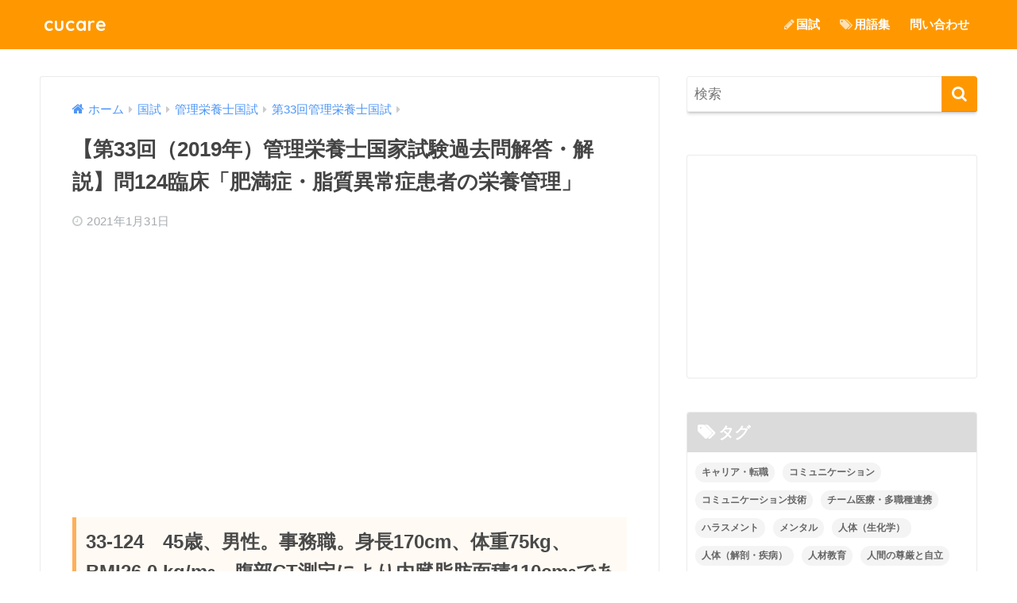

--- FILE ---
content_type: text/html; charset=UTF-8
request_url: https://cucare.net/exam/registered_dietitian/rd33/rd2019-124/
body_size: 16945
content:
<!doctype html>
<html lang="ja">
<head>
  <meta charset="utf-8">
  <meta http-equiv="X-UA-Compatible" content="IE=edge">
  <meta name="HandheldFriendly" content="True">
  <meta name="MobileOptimized" content="320">
  <meta name="viewport" content="width=device-width, initial-scale=1, viewport-fit=cover"/>
  <meta name="msapplication-TileColor" content="#ff9800">
  <meta name="theme-color" content="#ff9800">
  <link rel="pingback" href="https://cucare.net/xmlrpc.php">
  <title>【第33回（2019年）管理栄養士国家試験過去問解答・解説】問124臨床「肥満症・脂質異常症患者の栄養管理」 | cucare</title>
<link rel='dns-prefetch' href='//ajax.googleapis.com' />
<link rel='dns-prefetch' href='//fonts.googleapis.com' />
<link rel='dns-prefetch' href='//maxcdn.bootstrapcdn.com' />
<link rel='dns-prefetch' href='//s.w.org' />
<link rel="alternate" type="application/rss+xml" title="cucare &raquo; フィード" href="https://cucare.net/feed/" />
<link rel="alternate" type="application/rss+xml" title="cucare &raquo; コメントフィード" href="https://cucare.net/comments/feed/" />
		<script type="text/javascript">
			window._wpemojiSettings = {"baseUrl":"https:\/\/s.w.org\/images\/core\/emoji\/11\/72x72\/","ext":".png","svgUrl":"https:\/\/s.w.org\/images\/core\/emoji\/11\/svg\/","svgExt":".svg","source":{"concatemoji":"https:\/\/cucare.net\/wp-includes\/js\/wp-emoji-release.min.js"}};
			!function(e,a,t){var n,r,o,i=a.createElement("canvas"),p=i.getContext&&i.getContext("2d");function s(e,t){var a=String.fromCharCode;p.clearRect(0,0,i.width,i.height),p.fillText(a.apply(this,e),0,0);e=i.toDataURL();return p.clearRect(0,0,i.width,i.height),p.fillText(a.apply(this,t),0,0),e===i.toDataURL()}function c(e){var t=a.createElement("script");t.src=e,t.defer=t.type="text/javascript",a.getElementsByTagName("head")[0].appendChild(t)}for(o=Array("flag","emoji"),t.supports={everything:!0,everythingExceptFlag:!0},r=0;r<o.length;r++)t.supports[o[r]]=function(e){if(!p||!p.fillText)return!1;switch(p.textBaseline="top",p.font="600 32px Arial",e){case"flag":return s([55356,56826,55356,56819],[55356,56826,8203,55356,56819])?!1:!s([55356,57332,56128,56423,56128,56418,56128,56421,56128,56430,56128,56423,56128,56447],[55356,57332,8203,56128,56423,8203,56128,56418,8203,56128,56421,8203,56128,56430,8203,56128,56423,8203,56128,56447]);case"emoji":return!s([55358,56760,9792,65039],[55358,56760,8203,9792,65039])}return!1}(o[r]),t.supports.everything=t.supports.everything&&t.supports[o[r]],"flag"!==o[r]&&(t.supports.everythingExceptFlag=t.supports.everythingExceptFlag&&t.supports[o[r]]);t.supports.everythingExceptFlag=t.supports.everythingExceptFlag&&!t.supports.flag,t.DOMReady=!1,t.readyCallback=function(){t.DOMReady=!0},t.supports.everything||(n=function(){t.readyCallback()},a.addEventListener?(a.addEventListener("DOMContentLoaded",n,!1),e.addEventListener("load",n,!1)):(e.attachEvent("onload",n),a.attachEvent("onreadystatechange",function(){"complete"===a.readyState&&t.readyCallback()})),(n=t.source||{}).concatemoji?c(n.concatemoji):n.wpemoji&&n.twemoji&&(c(n.twemoji),c(n.wpemoji)))}(window,document,window._wpemojiSettings);
		</script>
		<style type="text/css">
img.wp-smiley,
img.emoji {
	display: inline !important;
	border: none !important;
	box-shadow: none !important;
	height: 1em !important;
	width: 1em !important;
	margin: 0 .07em !important;
	vertical-align: -0.1em !important;
	background: none !important;
	padding: 0 !important;
}
</style>
<link rel='stylesheet' id='sng-stylesheet-css'  href='https://cucare.net/wp-content/themes/sango-theme/style.css?ver2_0_5' type='text/css' media='all' />
<link rel='stylesheet' id='sng-option-css'  href='https://cucare.net/wp-content/themes/sango-theme/entry-option.css?ver2_0_5' type='text/css' media='all' />
<link rel='stylesheet' id='sng-googlefonts-css'  href='https://fonts.googleapis.com/css?family=Quicksand%3A500%2C700&#038;display=swap' type='text/css' media='all' />
<link rel='stylesheet' id='sng-fontawesome-css'  href='https://maxcdn.bootstrapcdn.com/font-awesome/4.7.0/css/font-awesome.min.css' type='text/css' media='all' />
<link rel='stylesheet' id='bbp-default-css'  href='https://cucare.net/wp-content/plugins/bbpress/templates/default/css/bbpress.css' type='text/css' media='screen' />
<link rel='stylesheet' id='contact-form-7-css'  href='https://cucare.net/wp-content/plugins/contact-form-7/includes/css/styles.css' type='text/css' media='all' />
<link rel='stylesheet' id='wp-ulike-css'  href='https://cucare.net/wp-content/plugins/wp-ulike/assets/css/wp-ulike.min.css' type='text/css' media='all' />
<link rel='stylesheet' id='child-style-css'  href='https://cucare.net/wp-content/themes/sango-theme-child/style.css' type='text/css' media='all' />
<script type='text/javascript' src='https://ajax.googleapis.com/ajax/libs/jquery/2.2.4/jquery.min.js'></script>
<link rel='https://api.w.org/' href='https://cucare.net/wp-json/' />
<link rel="EditURI" type="application/rsd+xml" title="RSD" href="https://cucare.net/xmlrpc.php?rsd" />
<link rel="canonical" href="https://cucare.net/exam/registered_dietitian/rd33/rd2019-124/" />
<link rel='shortlink' href='https://cucare.net/?p=2066' />
<link rel="alternate" type="application/json+oembed" href="https://cucare.net/wp-json/oembed/1.0/embed?url=https%3A%2F%2Fcucare.net%2Fexam%2Fregistered_dietitian%2Frd33%2Frd2019-124%2F" />
<link rel="alternate" type="text/xml+oembed" href="https://cucare.net/wp-json/oembed/1.0/embed?url=https%3A%2F%2Fcucare.net%2Fexam%2Fregistered_dietitian%2Frd33%2Frd2019-124%2F&#038;format=xml" />
<script id="wpcp_disable_selection" type="text/javascript">
//<![CDATA[
var image_save_msg='You Can Not Save images!';
	var no_menu_msg='Context Menu disabled!';
	var smessage = "Content is protected !!";

function disableEnterKey(e)
{
	if (e.ctrlKey){
     var key;
     if(window.event)
          key = window.event.keyCode;     //IE
     else
          key = e.which;     //firefox (97)
    //if (key != 17) alert(key);
     if (key == 97 || key == 65 || key == 67 || key == 99 || key == 88 || key == 120 || key == 26 || key == 85  || key == 86 || key == 83 || key == 43)
     {
          show_wpcp_message('You are not allowed to copy content or view source');
          return false;
     }else
     	return true;
     }
}

function disable_copy(e)
{	
	var elemtype = e.target.nodeName;
	var isSafari = /Safari/.test(navigator.userAgent) && /Apple Computer/.test(navigator.vendor);
	elemtype = elemtype.toUpperCase();
	var checker_IMG = '';
	if (elemtype == "IMG" && checker_IMG == 'checked' && e.detail >= 2) {show_wpcp_message(alertMsg_IMG);return false;}
	if (elemtype != "TEXT" && elemtype != "TEXTAREA" && elemtype != "INPUT" && elemtype != "PASSWORD" && elemtype != "SELECT" && elemtype != "OPTION" && elemtype != "EMBED")
	{
		if (smessage !== "" && e.detail == 2)
			show_wpcp_message(smessage);
		
		if (isSafari)
			return true;
		else
			return false;
	}	
}
function disable_copy_ie()
{
	var elemtype = window.event.srcElement.nodeName;
	elemtype = elemtype.toUpperCase();
	if (elemtype == "IMG") {show_wpcp_message(alertMsg_IMG);return false;}
	if (elemtype != "TEXT" && elemtype != "TEXTAREA" && elemtype != "INPUT" && elemtype != "PASSWORD" && elemtype != "SELECT" && elemtype != "OPTION" && elemtype != "EMBED")
	{
		//alert(navigator.userAgent.indexOf('MSIE'));
			//if (smessage !== "") show_wpcp_message(smessage);
		return false;
	}
}	
function reEnable()
{
	return true;
}
document.onkeydown = disableEnterKey;
document.onselectstart = disable_copy_ie;
if(navigator.userAgent.indexOf('MSIE')==-1)
{
	document.onmousedown = disable_copy;
	document.onclick = reEnable;
}
function disableSelection(target)
{
    //For IE This code will work
    if (typeof target.onselectstart!="undefined")
    target.onselectstart = disable_copy_ie;
    
    //For Firefox This code will work
    else if (typeof target.style.MozUserSelect!="undefined")
    {target.style.MozUserSelect="none";}
    
    //All other  (ie: Opera) This code will work
    else
    target.onmousedown=function(){return false}
    target.style.cursor = "default";
}
//Calling the JS function directly just after body load
window.onload = function(){disableSelection(document.body);};
//]]>
</script>
	<script id="wpcp_disable_Right_Click" type="text/javascript">
	//<![CDATA[
	document.ondragstart = function() { return false;}
	/* ^^^^^^^^^^^^^^^^^^^^^^^^^^^^^^^^^^^^^^^^^^^^^^^^^^^^^^^^^^^^^^
	Disable context menu on images by GreenLava Version 1.0
	^^^^^^^^^^^^^^^^^^^^^^^^^^^^^^^^^^^^^^^^^^^^^^^^^^^^^^^^^^^^^^ */
	    function nocontext(e) {
	       return false;
	    }
	    document.oncontextmenu = nocontext;
	//]]>
	</script>
<style>
.unselectable
{
-moz-user-select:none;
-webkit-user-select:none;
cursor: default;
}
html
{
-webkit-touch-callout: none;
-webkit-user-select: none;
-khtml-user-select: none;
-moz-user-select: none;
-ms-user-select: none;
user-select: none;
-webkit-tap-highlight-color: rgba(0,0,0,0);
}
</style>
<script id="wpcp_css_disable_selection" type="text/javascript">
var e = document.getElementsByTagName('body')[0];
if(e)
{
	e.setAttribute('unselectable',on);
}
</script>
                <script>
                    var ajaxUrl = 'https://cucare.net/wp-admin/admin-ajax.php';
                </script>
        <meta property="og:title" content="【第33回（2019年）管理栄養士国家試験過去問解答・解説】問124臨床「肥満症・脂質異常症患者の栄養管理」" />
<meta property="og:description" content="33-124　45歳、男性。事務職。身長170cm、体重75kg、BMI26.0 kg/m2、腹部CT測定によ ... " />
<meta property="og:type" content="article" />
<meta property="og:url" content="https://cucare.net/exam/registered_dietitian/rd33/rd2019-124/" />
<meta property="og:image" content="https://cucare.net/wp-content/uploads/2017/12/visiting-med.jpg" />
<meta name="thumbnail" content="https://cucare.net/wp-content/uploads/2017/12/visiting-med.jpg" />
<meta property="og:site_name" content="cucare" />
<meta name="twitter:card" content="summary_large_image" />
	<script>
	  (function(i,s,o,g,r,a,m){i['GoogleAnalyticsObject']=r;i[r]=i[r]||function(){
	  (i[r].q=i[r].q||[]).push(arguments)},i[r].l=1*new Date();a=s.createElement(o),
	  m=s.getElementsByTagName(o)[0];a.async=1;a.src=g;m.parentNode.insertBefore(a,m)
	  })(window,document,'script','//www.google-analytics.com/analytics.js','ga');
	  ga('create', 'UA-38847273-2', 'auto');
	  ga('send', 'pageview');
	</script>
	<style type="text/css" id="custom-background-css">
body.custom-background { background-color: #ffffff; }
</style>
<link rel="icon" href="https://cucare.net/wp-content/uploads/2018/06/fav_cucare-00.png" sizes="32x32" />
<link rel="icon" href="https://cucare.net/wp-content/uploads/2018/06/fav_cucare-00.png" sizes="192x192" />
<link rel="apple-touch-icon-precomposed" href="https://cucare.net/wp-content/uploads/2018/06/fav_cucare-00.png" />
<meta name="msapplication-TileImage" content="https://cucare.net/wp-content/uploads/2018/06/fav_cucare-00.png" />
<style> a{color:#4f96f6}.main-c, .has-sango-main-color{color:#ff9800}.main-bc, .has-sango-main-background-color{background-color:#ff9800}.main-bdr, #inner-content .main-bdr{border-color:#ff9800}.pastel-c, .has-sango-pastel-color{color:#ffbf5d}.pastel-bc, .has-sango-pastel-background-color, #inner-content .pastel-bc{background-color:#ffbf5d}.accent-c, .has-sango-accent-color{color:#29b6f6}.accent-bc, .has-sango-accent-background-color{background-color:#29b6f6}.header, #footer-menu, .drawer__title{background-color:#ff9800}#logo a{color:#FFF}.desktop-nav li a , .mobile-nav li a, #footer-menu a, #drawer__open, .header-search__open, .copyright, .drawer__title{color:#FFF}.drawer__title .close span, .drawer__title .close span:before{background:#FFF}.desktop-nav li:after{background:#FFF}.mobile-nav .current-menu-item{border-bottom-color:#FFF}.widgettitle{color:#ffffff;background-color:#dbdbdb}.footer{background-color:#e0e4eb}.footer, .footer a, .footer .widget ul li a{color:#3c3c3c}#toc_container .toc_title, .entry-content .ez-toc-title-container, #footer_menu .raised, .pagination a, .pagination span, #reply-title:before, .entry-content blockquote:before, .main-c-before li:before, .main-c-b:before{color:#ff9800}#searchsubmit, #toc_container .toc_title:before, .ez-toc-title-container:before, .cat-name, .pre_tag > span, .pagination .current, .post-page-numbers.current, #submit, .withtag_list > span, .main-bc-before li:before{background-color:#ff9800}#toc_container, #ez-toc-container, h3, .li-mainbdr ul, .li-mainbdr ol{border-color:#ff9800}.search-title i, .acc-bc-before li:before{background:#29b6f6}.li-accentbdr ul, .li-accentbdr ol{border-color:#29b6f6}.pagination a:hover, .li-pastelbc ul, .li-pastelbc ol{background:#ffbf5d}body{font-size:100%}@media only screen and (min-width:481px){body{font-size:107%}}@media only screen and (min-width:1030px){body{font-size:107%}}.totop{background:#5ba9f7}.header-info a{color:#FFF;background:linear-gradient(95deg, #738bff, #85e3ec)}.fixed-menu ul{background:#FFF}.fixed-menu a{color:#a2a7ab}.fixed-menu .current-menu-item a, .fixed-menu ul li a.active{color:#f77300}.post-tab{background:#FFF}.post-tab > div{color:#a7a7a7}.post-tab > div.tab-active{background:linear-gradient(45deg, #bdb9ff, #67b8ff)}body{font-family:"Helvetica", "Arial", "Hiragino Kaku Gothic ProN", "Hiragino Sans", YuGothic, "Yu Gothic", "メイリオ", Meiryo, sans-serif;}.dfont{font-family:"Quicksand","Helvetica", "Arial", "Hiragino Kaku Gothic ProN", "Hiragino Sans", YuGothic, "Yu Gothic", "メイリオ", Meiryo, sans-serif;}.post, .sidebar .widget{border:solid 1px rgba(0,0,0,.08)}.sidebar .widget{border-radius:4px;overflow:hidden}.sidebar .widget_search{border:none}.sidebar .widget_search input{border:solid 1px #ececec}.sidelong__article{box-shadow:0 1px 4px rgba(0,0,0,.18)}.archive-header{box-shadow:0 1px 2px rgba(0,0,0,.15)}.body_bc{background-color:ffffff}</style></head>
<body class="post-template-default single single-post postid-2066 single-format-standard custom-background unselectable fa4">
  <div id="container">
    <header class="header">
            <div id="inner-header" class="wrap cf">
    <div id="logo" class="header-logo h1 dfont">
    <a href="https://cucare.net" class="header-logo__link">
            cucare    </a>
  </div>
  <div class="header-search">
      <label class="header-search__open" for="header-search-input"><i class="fa fa-search"></i></label>
    <input type="checkbox" class="header-search__input" id="header-search-input" onclick="document.querySelector('.header-search__modal .searchform__input').focus()">
  <label class="header-search__close" for="header-search-input"></label>
  <div class="header-search__modal">
    <form role="search" method="get" id="searchform" class="searchform" action="https://cucare.net/">
  <div>
    <input type="search" id="s" class="searchform__input" name="s" value="" placeholder="検索" />
    <button type="submit" id="searchsubmit" class="searchform__submit"><i class="fa fa-search"></i></button>
  </div>
</form>  </div>
</div>  <nav class="desktop-nav clearfix"><ul id="menu-%e3%83%98%e3%83%83%e3%83%80%e3%83%bc%e3%83%a1%e3%83%8b%e3%83%a5%e3%83%bc%ef%bc%88%e3%83%91%e3%82%bd%e3%82%b3%e3%83%b3%e7%94%a8%ef%bc%89" class="menu"><li id="menu-item-811" class="menu-item menu-item-type-custom menu-item-object-custom menu-item-811"><a href="https://cucare.net/exam/"><i class="fa fa-pencil" aria-hidden="true"></i>国試</a></li>
<li id="menu-item-44" class="menu-item menu-item-type-taxonomy menu-item-object-category menu-item-44"><a href="https://cucare.net/category/terms/"><i class="fa fa-tags" aria-hidden="true"></i>用語集</a></li>
<li id="menu-item-94" class="menu-item menu-item-type-post_type menu-item-object-page menu-item-94"><a href="https://cucare.net/ask/">問い合わせ</a></li>
</ul></nav></div>
    </header>
      <div id="content">
    <div id="inner-content" class="wrap cf">
      <main id="main" class="m-all t-2of3 d-5of7 cf">
                  <article id="entry" class="cf post-2066 post type-post status-publish format-standard category-rd33 tag-63 tag-75 nothumb">
            <header class="article-header entry-header">
  <nav id="breadcrumb" class="breadcrumb"><ul itemscope itemtype="http://schema.org/BreadcrumbList"><li itemprop="itemListElement" itemscope itemtype="http://schema.org/ListItem"><a href="https://cucare.net" itemprop="item"><span itemprop="name">ホーム</span></a><meta itemprop="position" content="1" /></li><li itemprop="itemListElement" itemscope itemtype="http://schema.org/ListItem"><a href="https://cucare.net/category/exam/" itemprop="item"><span itemprop="name">国試</span></a><meta itemprop="position" content="2" /></li><li itemprop="itemListElement" itemscope itemtype="http://schema.org/ListItem"><a href="https://cucare.net/category/exam/registered_dietitian/" itemprop="item"><span itemprop="name">管理栄養士国試</span></a><meta itemprop="position" content="3" /></li><li itemprop="itemListElement" itemscope itemtype="http://schema.org/ListItem"><a href="https://cucare.net/category/exam/registered_dietitian/rd33/" itemprop="item"><span itemprop="name">第33回管理栄養士国試</span></a><meta itemprop="position" content="4" /></li></ul></nav>  <h1 class="entry-title single-title">【第33回（2019年）管理栄養士国家試験過去問解答・解説】問124臨床「肥満症・脂質異常症患者の栄養管理」</h1>
  <div class="entry-meta vcard">
    <time class="pubdate entry-time" itemprop="datePublished" datetime="2021-01-31">2021年1月31日</time>  </div>
      </header>
<section class="entry-content cf">
  <div class="widget_text sponsored"><div class="textwidget custom-html-widget"><script async src="https://pagead2.googlesyndication.com/pagead/js/adsbygoogle.js"></script>
<!-- cucare_PC用 -->
<ins class="adsbygoogle"
     style="display:block"
     data-ad-client="ca-pub-8646835086727699"
     data-ad-slot="5114280012"
     data-ad-format="auto"
     data-full-width-responsive="true"></ins>
<script>
     (adsbygoogle = window.adsbygoogle || []).push({});
</script></div></div><div class="widget_text sponsored"><div class="textwidget custom-html-widget"><script async src="//pagead2.googlesyndication.com/pagead/js/adsbygoogle.js"></script>
<script>
     (adsbygoogle = window.adsbygoogle || []).push({
          google_ad_client: "ca-pub-8646835086727699",
          enable_page_level_ads: true
     });
</script></div></div><h2>33-124　45歳、男性。事務職。身長170cm、体重75kg、BMI26.0 kg/m<sup>2</sup>、腹部CT測定により内臓脂肪面積110cm<sup>2</sup>であった。血圧125/80mmHg。 空腹時血液検査値は、血糖100mg/dL、トリグリセリド140mg/dL。 その他、特別な健康障害はみられない。この患者の病態と栄養管理に関する記述である。正しいのはどれか。1つ選べ。</h2>
<p>(1)肥満症である。<br />
(2)メタボリックシンドロームである。<br />
(3)脂質異常症と診断される。<br />
(4)エネルギー摂取量は、35 kcal/kg標準体重/日とする。<br />
(5)1か月に10%の減量を目標とする。</p>
<div class="accordion main_c"><input type="checkbox" id="label6422" class="accordion_input" /><label for="label6422">正解と解説を見る</label><div class="accordion_content">
<p><span class="red"><strong>正解：1</strong></span></p>
<p><span class="blue"><strong>【解説】</strong></span><br />
1＝○</p>
<p>2＝×</p>
<p>3＝×</p>
<p>4＝×</p>
<p>5＝×</p>
</div></div>
<div class="center">
  <a href="https://cucare.net/exam/registered_dietitian/rd33/rd2019-123/" class="btn raised blue-bc strong rippler rippler-default">前の問題へ</a>
  <a href="https://cucare.net/exam/registered_dietitian/rd33/rd2019-125/" class="btn raised main-bc strong rippler rippler-default">次の問題へ</a>
</div>
<hr class="dotted">
解説内容が良いと思って下さったら、ぜひ下のいいねボタンを押して下さい！いいねを頂けると、解説を書く励みになります。</p>
		<div class="wpulike wpulike-default " ><div class="wp_ulike_general_class wp_ulike_is_not_liked"><button type="button"
					aria-label="いいねボタン"
					data-ulike-id="2066"
					data-ulike-nonce="663312d2bb"
					data-ulike-type="post"
					data-ulike-template="wpulike-default"
					data-ulike-display-likers=""
					data-ulike-likers-style="popover"
					class="wp_ulike_btn wp_ulike_put_image wp_post_btn_2066"></button><span class="count-box">0</span>			</div></div>
	<div class="widget_text sponsored dfont"><div class="textwidget custom-html-widget">
管理栄養士国家試験の過去問を解いて国試力をチェックしよう！
<div class="center">
  <a href="https://cucare.net/quiz/registered_dietitian_my_test_clinical" class="btn raised blue-bc strong rippler rippler-default">国試にチャレンジする</a>
</div>
</div></div><div class="widget_text sponsored dfont"><div class="textwidget custom-html-widget"><script async src="https://pagead2.googlesyndication.com/pagead/js/adsbygoogle.js"></script>
<!-- cucare_PC用 -->
<ins class="adsbygoogle"
     style="display:block"
     data-ad-client="ca-pub-8646835086727699"
     data-ad-slot="5114280012"
     data-ad-format="auto"
     data-full-width-responsive="true"></ins>
<script>
     (adsbygoogle = window.adsbygoogle || []).push({});
</script></div></div></section><footer class="article-footer">
    <aside>
    	<div class="footer-contents">
        	  <div class="sns-btn sns-dif">
    <span class="sns-btn__title dfont">SHARE</span>      <ul>
        <!-- twitter -->
        <li class="tw sns-btn__item">
          <a href="https://twitter.com/share?url=https%3A%2F%2Fcucare.net%2Fexam%2Fregistered_dietitian%2Frd33%2Frd2019-124%2F&text=%E3%80%90%E7%AC%AC33%E5%9B%9E%EF%BC%882019%E5%B9%B4%EF%BC%89%E7%AE%A1%E7%90%86%E6%A0%84%E9%A4%8A%E5%A3%AB%E5%9B%BD%E5%AE%B6%E8%A9%A6%E9%A8%93%E9%81%8E%E5%8E%BB%E5%95%8F%E8%A7%A3%E7%AD%94%E3%83%BB%E8%A7%A3%E8%AA%AC%E3%80%91%E5%95%8F124%E8%87%A8%E5%BA%8A%E3%80%8C%E8%82%A5%E6%BA%80%E7%97%87%E3%83%BB%E8%84%82%E8%B3%AA%E7%95%B0%E5%B8%B8%E7%97%87%E6%82%A3%E8%80%85%E3%81%AE%E6%A0%84%E9%A4%8A%E7%AE%A1%E7%90%86%E3%80%8D%EF%BD%9Ccucare" target="_blank" rel="nofollow noopener noreferrer">
            <i class="fa fa-twitter"></i>            <span class="share_txt">ツイート</span>
          </a>
                  </li>
        <!-- facebook -->
        <li class="fb sns-btn__item">
          <a href="https://www.facebook.com/share.php?u=https%3A%2F%2Fcucare.net%2Fexam%2Fregistered_dietitian%2Frd33%2Frd2019-124%2F" target="_blank" rel="nofollow noopener noreferrer">
            <i class="fa fa-facebook"></i>            <span class="share_txt">シェア</span>
          </a>
                  </li>
        <!-- はてなブックマーク -->
        <li class="hatebu sns-btn__item">
          <a href="http://b.hatena.ne.jp/add?mode=confirm&url=https%3A%2F%2Fcucare.net%2Fexam%2Fregistered_dietitian%2Frd33%2Frd2019-124%2F&title=%E3%80%90%E7%AC%AC33%E5%9B%9E%EF%BC%882019%E5%B9%B4%EF%BC%89%E7%AE%A1%E7%90%86%E6%A0%84%E9%A4%8A%E5%A3%AB%E5%9B%BD%E5%AE%B6%E8%A9%A6%E9%A8%93%E9%81%8E%E5%8E%BB%E5%95%8F%E8%A7%A3%E7%AD%94%E3%83%BB%E8%A7%A3%E8%AA%AC%E3%80%91%E5%95%8F124%E8%87%A8%E5%BA%8A%E3%80%8C%E8%82%A5%E6%BA%80%E7%97%87%E3%83%BB%E8%84%82%E8%B3%AA%E7%95%B0%E5%B8%B8%E7%97%87%E6%82%A3%E8%80%85%E3%81%AE%E6%A0%84%E9%A4%8A%E7%AE%A1%E7%90%86%E3%80%8D%EF%BD%9Ccucare" target="_blank" rel="nofollow noopener noreferrer">
            <i class="fa fa-hatebu"></i>
            <span class="share_txt">はてブ</span>
          </a>
                  </li>
        <!-- LINE -->
        <li class="line sns-btn__item">
          <a href="https://social-plugins.line.me/lineit/share?url=https%3A%2F%2Fcucare.net%2Fexam%2Fregistered_dietitian%2Frd33%2Frd2019-124%2F&text=%E3%80%90%E7%AC%AC33%E5%9B%9E%EF%BC%882019%E5%B9%B4%EF%BC%89%E7%AE%A1%E7%90%86%E6%A0%84%E9%A4%8A%E5%A3%AB%E5%9B%BD%E5%AE%B6%E8%A9%A6%E9%A8%93%E9%81%8E%E5%8E%BB%E5%95%8F%E8%A7%A3%E7%AD%94%E3%83%BB%E8%A7%A3%E8%AA%AC%E3%80%91%E5%95%8F124%E8%87%A8%E5%BA%8A%E3%80%8C%E8%82%A5%E6%BA%80%E7%97%87%E3%83%BB%E8%84%82%E8%B3%AA%E7%95%B0%E5%B8%B8%E7%97%87%E6%82%A3%E8%80%85%E3%81%AE%E6%A0%84%E9%A4%8A%E7%AE%A1%E7%90%86%E3%80%8D%EF%BD%9Ccucare" target="_blank" rel="nofollow noopener noreferrer">
                          <img src="https://cucare.net/wp-content/themes/sango-theme/library/images/line.svg">
                        <span class="share_txt share_txt_line dfont">LINE</span>
          </a>
        </li>
        <!-- Pocket -->
        <li class="pkt sns-btn__item">
          <a href="http://getpocket.com/edit?url=https%3A%2F%2Fcucare.net%2Fexam%2Fregistered_dietitian%2Frd33%2Frd2019-124%2F&title=%E3%80%90%E7%AC%AC33%E5%9B%9E%EF%BC%882019%E5%B9%B4%EF%BC%89%E7%AE%A1%E7%90%86%E6%A0%84%E9%A4%8A%E5%A3%AB%E5%9B%BD%E5%AE%B6%E8%A9%A6%E9%A8%93%E9%81%8E%E5%8E%BB%E5%95%8F%E8%A7%A3%E7%AD%94%E3%83%BB%E8%A7%A3%E8%AA%AC%E3%80%91%E5%95%8F124%E8%87%A8%E5%BA%8A%E3%80%8C%E8%82%A5%E6%BA%80%E7%97%87%E3%83%BB%E8%84%82%E8%B3%AA%E7%95%B0%E5%B8%B8%E7%97%87%E6%82%A3%E8%80%85%E3%81%AE%E6%A0%84%E9%A4%8A%E7%AE%A1%E7%90%86%E3%80%8D%EF%BD%9Ccucare" target="_blank" rel="nofollow noopener noreferrer">
            <i class="fa fa-get-pocket"></i>            <span class="share_txt">Pocket</span>
          </a>
                  </li>
      </ul>
  </div>
          	  <div class="like_box">
    <div class="like_inside">
      <div class="like_img">
        <img src="https://cucare.net/wp-content/uploads/2017/12/visiting-med-520x300.jpg" >
              </div>
      <div class="like_content">
        <p>この記事が気に入ったらフォローしよう</p>
                                              </div>
    </div>
  </div>
        	<div class="footer-meta dfont">
               	               	
               	 	<p class="footer-meta_title">CATEGORY :</p>
               	 	<ul class="post-categories">
	<li><a href="https://cucare.net/category/exam/registered_dietitian/rd33/" rel="category tag">第33回管理栄養士国試</a></li></ul>               	               		<div class="meta-tag">
               		<p class="footer-meta_title">TAGS :</p> 
               		<ul><li><a href="https://cucare.net/tag/%e7%ae%a1%e7%90%86%e6%a0%84%e9%a4%8a%e5%a3%ab%e5%9b%bd%e8%a9%a6/" rel="tag">管理栄養士国試</a></li><li><a href="https://cucare.net/tag/%e8%87%a8%e5%ba%8a%e6%a0%84%e9%a4%8a%e5%ad%a6/" rel="tag">臨床栄養学</a></li></ul>               		</div>
              	          	</div>
        	        	        	          <h3 class="h-undeline related_title">関連記事</h3><div class="related-posts type_c no_slide" ontouchstart =""><ul>  <li>
    <a href="https://cucare.net/exam/registered_dietitian/rd33/rd2019-158/">
      <figure class="rlmg">
        <img src="https://cucare.net/wp-content/uploads/2017/12/visiting-med-520x300.jpg" alt="【第33回（2019年）管理栄養士国家試験過去問解答・解説】問158公衆「公衆栄養における既存資料の活用」">
      </figure>
      <div class="rep"><p>【第33回（2019年）管理栄養士国家試験過去問解答・解説】問158公衆「公衆栄養における既存資料の活用」</p></div>
    </a>
  </li>
    <li>
    <a href="https://cucare.net/exam/registered_dietitian/rd33/rd2019-105/">
      <figure class="rlmg">
        <img src="https://cucare.net/wp-content/uploads/2017/12/visiting-med-520x300.jpg" alt="【第33回（2019年）管理栄養士国家試験過去問解答・解説】問105教育「自己効力感（セルフ・エフィカシー）」">
      </figure>
      <div class="rep"><p>【第33回（2019年）管理栄養士国家試験過去問解答・解説】問105教育「自己効力感（セルフ・エフィカシー）」</p></div>
    </a>
  </li>
    <li>
    <a href="https://cucare.net/exam/registered_dietitian/rd33/rd2019-086/">
      <figure class="rlmg">
        <img src="https://cucare.net/wp-content/uploads/2017/12/visiting-med-520x300.jpg" alt="【第33回（2019年）管理栄養士国家試験過去問解答・解説】問86応用「日本人の食事摂取基準（2015年版）の基本的理解」">
      </figure>
      <div class="rep"><p>【第33回（2019年）管理栄養士国家試験過去問解答・解説】問86応用「日本人の食事摂取基準（2015年版）の基本的理解」</p></div>
    </a>
  </li>
    <li>
    <a href="https://cucare.net/exam/registered_dietitian/rd33/rd2019-018/">
      <figure class="rlmg">
        <img src="https://cucare.net/wp-content/uploads/2017/12/visiting-med-520x300.jpg" alt="【第33回（2019年）管理栄養士国家試験過去問解答・解説】問18人体「ヒトの細胞」">
      </figure>
      <div class="rep"><p>【第33回（2019年）管理栄養士国家試験過去問解答・解説】問18人体「ヒトの細胞」</p></div>
    </a>
  </li>
    <li>
    <a href="https://cucare.net/exam/registered_dietitian/rd33/rd2019-076/">
      <figure class="rlmg">
        <img src="https://cucare.net/wp-content/uploads/2017/12/visiting-med-520x300.jpg" alt="【第33回（2019年）管理栄養士国家試験過去問解答・解説】問76基礎「血糖とその調節」">
      </figure>
      <div class="rep"><p>【第33回（2019年）管理栄養士国家試験過去問解答・解説】問76基礎「血糖とその調節」</p></div>
    </a>
  </li>
    <li>
    <a href="https://cucare.net/exam/registered_dietitian/rd33/rd2019-061/">
      <figure class="rlmg">
        <img src="https://cucare.net/wp-content/uploads/2017/12/visiting-med-520x300.jpg" alt="【第33回（2019年）管理栄養士国家試験過去問解答・解説】問61食べ物「食品の成分規格」">
      </figure>
      <div class="rep"><p>【第33回（2019年）管理栄養士国家試験過去問解答・解説】問61食べ物「食品の成分規格」</p></div>
    </a>
  </li>
    <li>
    <a href="https://cucare.net/exam/registered_dietitian/rd33/rd2019-001/">
      <figure class="rlmg">
        <img src="https://cucare.net/wp-content/uploads/2017/12/visiting-med-520x300.jpg" alt="【第33回（2019年）管理栄養士国家試験過去問解答・解説】問1社会「公衆衛生の歴史」">
      </figure>
      <div class="rep"><p>【第33回（2019年）管理栄養士国家試験過去問解答・解説】問1社会「公衆衛生の歴史」</p></div>
    </a>
  </li>
    <li>
    <a href="https://cucare.net/exam/registered_dietitian/rd33/rd2019-072/">
      <figure class="rlmg">
        <img src="https://cucare.net/wp-content/uploads/2017/12/visiting-med-520x300.jpg" alt="【第33回（2019年）管理栄養士国家試験過去問解答・解説】問72基礎「栄養素の消化・吸収」">
      </figure>
      <div class="rep"><p>【第33回（2019年）管理栄養士国家試験過去問解答・解説】問72基礎「栄養素の消化・吸収」</p></div>
    </a>
  </li>
    <li>
    <a href="https://cucare.net/exam/registered_dietitian/rd33/rd2019-106/">
      <figure class="rlmg">
        <img src="https://cucare.net/wp-content/uploads/2017/12/visiting-med-520x300.jpg" alt="【第33回（2019年）管理栄養士国家試験過去問解答・解説】問106教育「ソーシャルスキルトレーニング」">
      </figure>
      <div class="rep"><p>【第33回（2019年）管理栄養士国家試験過去問解答・解説】問106教育「ソーシャルスキルトレーニング」</p></div>
    </a>
  </li>
    <li>
    <a href="https://cucare.net/exam/registered_dietitian/rd33/rd2019-067/">
      <figure class="rlmg">
        <img src="https://cucare.net/wp-content/uploads/2017/12/visiting-med-520x300.jpg" alt="【第33回（2019年）管理栄養士国家試験過去問解答・解説】問67食べ物「加熱調理」">
      </figure>
      <div class="rep"><p>【第33回（2019年）管理栄養士国家試験過去問解答・解説】問67食べ物「加熱調理」</p></div>
    </a>
  </li>
  </ul></div>        </div>
    </aside>
</footer>  	<div id="respond" class="comment-respond">
		<h3 id="reply-title" class="comment-reply-title">コメントを残す <small><a rel="nofollow" id="cancel-comment-reply-link" href="/exam/registered_dietitian/rd33/rd2019-124/#respond" style="display:none;">コメントをキャンセル</a></small></h3>			<form action="https://cucare.net/wp-comments-post.php" method="post" id="commentform" class="comment-form" novalidate>
				<p class="comment-notes"><span id="email-notes">メールアドレスが公開されることはありません。</span> <span class="required">*</span> が付いている欄は必須項目です</p><p class="comment-form-comment"><label for="comment">コメント</label> <textarea id="comment" name="comment" cols="45" rows="8" maxlength="65525" required="required"></textarea></p><p class="comment-form-author"><label for="author">名前 <span class="required">*</span></label> <input id="author" name="author" type="text" value="" size="30" maxlength="245" required='required' /></p>
<p class="comment-form-email"><label for="email">メール <span class="required">*</span></label> <input id="email" name="email" type="email" value="" size="30" maxlength="100" aria-describedby="email-notes" required='required' /></p>
<p class="comment-form-url"><label for="url">サイト</label> <input id="url" name="url" type="url" value="" size="30" maxlength="200" /></p>
<p class="form-submit"><input name="submit" type="submit" id="submit" class="submit" value="コメントを送信" /> <input type='hidden' name='comment_post_ID' value='2066' id='comment_post_ID' />
<input type='hidden' name='comment_parent' id='comment_parent' value='0' />
</p><input type="hidden" id="ak_js" name="ak_js" value="53"/><textarea name="ak_hp_textarea" cols="45" rows="8" maxlength="100" style="display: none !important;"></textarea>			</form>
			</div><!-- #respond -->
	<script type="application/ld+json">{"@context":"http://schema.org","@type":"Article","mainEntityOfPage":"https://cucare.net/exam/registered_dietitian/rd33/rd2019-124/","headline":"【第33回（2019年）管理栄養士国家試験過去問解答・解説】問124臨床「肥満症・脂質異常症患者の栄養管理」","image":{"@type":"ImageObject","url":"https://cucare.net/wp-content/uploads/2017/12/visiting-med-520x300.jpg","width":520,"height":300},"datePublished":"2021-01-31T15:39:17+0900","dateModified":"2021-01-31T15:39:17+0900","author":{"@type":"Person","name":"cucare編集部"},"publisher":{"@type":"Organization","name":"","logo":{"@type":"ImageObject","url":""}},"description":"33-124　45歳、男性。事務職。身長170cm、体重75kg、BMI26.0 kg/m2、腹部CT測定によ ... "}</script>            </article>
            <div class="prnx_box cf">
      <a href="https://cucare.net/exam/registered_dietitian/rd33/rd2019-123/" class="prnx pr">
      <p><i class="fa fa-angle-left"></i> 前の記事</p>
      <div class="prnx_tb">
          
        <span class="prev-next__text">【第33回（2019年）管理栄養士国家試験過去問解答・解説】問…</span>
      </div>
    </a>
    
    <a href="https://cucare.net/exam/registered_dietitian/rd33/rd2019-125/" class="prnx nx">
      <p>次の記事 <i class="fa fa-angle-right"></i></p>
      <div class="prnx_tb">
        <span class="prev-next__text">【第33回（2019年）管理栄養士国家試験過去問解答・解説】問…</span>
              </div>
    </a>
  </div>
                        </main>
        <div id="sidebar1" class="sidebar m-all t-1of3 d-2of7 last-col cf" role="complementary">
    <aside class="insidesp">
              <div id="notfix" class="normal-sidebar">
          <div id="search-2" class="widget widget_search"><form role="search" method="get" id="searchform" class="searchform" action="https://cucare.net/">
  <div>
    <input type="search" id="s" class="searchform__input" name="s" value="" placeholder="検索" />
    <button type="submit" id="searchsubmit" class="searchform__submit"><i class="fa fa-search"></i></button>
  </div>
</form></div><div id="custom_html-3" class="widget_text widget widget_custom_html"><div class="textwidget custom-html-widget"><script async src="//pagead2.googlesyndication.com/pagead/js/adsbygoogle.js"></script>
<!-- cucare_サイドバー広告 -->
<ins class="adsbygoogle"
     style="display:block"
     data-ad-client="ca-pub-8646835086727699"
     data-ad-slot="2275810210"
     data-ad-format="auto"></ins>
<script>
(adsbygoogle = window.adsbygoogle || []).push({});
</script></div></div><div id="tag_cloud-2" class="widget widget_tag_cloud"><h4 class="widgettitle dfont has-fa-before">タグ</h4><div class="tagcloud"><a href="https://cucare.net/tag/career/" class="tag-cloud-link tag-link-35 tag-link-position-1" style="font-size: 9.6600790513834pt;" aria-label="キャリア・転職 (3個の項目)">キャリア・転職</a>
<a href="https://cucare.net/tag/communication/" class="tag-cloud-link tag-link-13 tag-link-position-2" style="font-size: 10.656126482213pt;" aria-label="コミュニケーション (5個の項目)">コミュニケーション</a>
<a href="https://cucare.net/tag/%e3%82%b3%e3%83%9f%e3%83%a5%e3%83%8b%e3%82%b1%e3%83%bc%e3%82%b7%e3%83%a7%e3%83%b3%e6%8a%80%e8%a1%93/" class="tag-cloud-link tag-link-88 tag-link-position-3" style="font-size: 11.596837944664pt;" aria-label="コミュニケーション技術 (8個の項目)">コミュニケーション技術</a>
<a href="https://cucare.net/tag/team/" class="tag-cloud-link tag-link-12 tag-link-position-4" style="font-size: 12.482213438735pt;" aria-label="チーム医療・多職種連携 (12個の項目)">チーム医療・多職種連携</a>
<a href="https://cucare.net/tag/%e3%83%8f%e3%83%a9%e3%82%b9%e3%83%a1%e3%83%b3%e3%83%88/" class="tag-cloud-link tag-link-47 tag-link-position-5" style="font-size: 8.99604743083pt;" aria-label="ハラスメント (2個の項目)">ハラスメント</a>
<a href="https://cucare.net/tag/%e3%83%a1%e3%83%b3%e3%82%bf%e3%83%ab/" class="tag-cloud-link tag-link-48 tag-link-position-6" style="font-size: 8pt;" aria-label="メンタル (1個の項目)">メンタル</a>
<a href="https://cucare.net/tag/%e4%ba%ba%e4%bd%93%ef%bc%88%e7%94%9f%e5%8c%96%e5%ad%a6%ef%bc%89/" class="tag-cloud-link tag-link-65 tag-link-position-7" style="font-size: 13.312252964427pt;" aria-label="人体（生化学） (17個の項目)">人体（生化学）</a>
<a href="https://cucare.net/tag/%e4%ba%ba%e4%bd%93%ef%bc%88%e8%a7%a3%e5%89%96%e3%83%bb%e7%96%be%e7%97%85%ef%bc%89/" class="tag-cloud-link tag-link-67 tag-link-position-8" style="font-size: 16.96442687747pt;" aria-label="人体（解剖・疾病） (83個の項目)">人体（解剖・疾病）</a>
<a href="https://cucare.net/tag/%e4%ba%ba%e6%9d%90%e6%95%99%e8%82%b2/" class="tag-cloud-link tag-link-49 tag-link-position-9" style="font-size: 9.6600790513834pt;" aria-label="人材教育 (3個の項目)">人材教育</a>
<a href="https://cucare.net/tag/%e4%ba%ba%e9%96%93%e3%81%ae%e5%b0%8a%e5%8e%b3%e3%81%a8%e8%87%aa%e7%ab%8b/" class="tag-cloud-link tag-link-84 tag-link-position-10" style="font-size: 8.99604743083pt;" aria-label="人間の尊厳と自立 (2個の項目)">人間の尊厳と自立</a>
<a href="https://cucare.net/tag/%e4%ba%ba%e9%96%93%e9%96%a2%e4%bf%82%e3%81%a8%e3%82%b3%e3%83%9f%e3%83%a5%e3%83%8b%e3%82%b1%e3%83%bc%e3%82%b7%e3%83%a7%e3%83%b3/" class="tag-cloud-link tag-link-85 tag-link-position-11" style="font-size: 8.99604743083pt;" aria-label="人間関係とコミュニケーション (2個の項目)">人間関係とコミュニケーション</a>
<a href="https://cucare.net/tag/caregiver/" class="tag-cloud-link tag-link-43 tag-link-position-12" style="font-size: 12.869565217391pt;" aria-label="介護 (14個の項目)">介護</a>
<a href="https://cucare.net/tag/%e4%bb%8b%e8%ad%b7%e3%81%ae%e5%9f%ba%e6%9c%ac/" class="tag-cloud-link tag-link-87 tag-link-position-13" style="font-size: 12.094861660079pt;" aria-label="介護の基本 (10個の項目)">介護の基本</a>
<a href="https://cucare.net/tag/%e4%bb%8b%e8%ad%b7%e7%a6%8f%e7%a5%89%e5%a3%ab%e5%9b%bd%e8%a9%a6/" class="tag-cloud-link tag-link-45 tag-link-position-14" style="font-size: 16.411067193676pt;" aria-label="介護福祉士国試 (65個の項目)">介護福祉士国試</a>
<a href="https://cucare.net/tag/%e4%bb%8b%e8%ad%b7%e9%81%8e%e7%a8%8b/" class="tag-cloud-link tag-link-90 tag-link-position-15" style="font-size: 10.213438735178pt;" aria-label="介護過程 (4個の項目)">介護過程</a>
<a href="https://cucare.net/tag/%e5%85%ac%e8%a1%86%e6%a0%84%e9%a4%8a%e5%ad%a6/" class="tag-cloud-link tag-link-69 tag-link-position-16" style="font-size: 15.857707509881pt;" aria-label="公衆栄養学 (52個の項目)">公衆栄養学</a>
<a href="https://cucare.net/tag/%e5%85%ac%e8%a1%86%e8%a1%9b%e7%94%9f/" class="tag-cloud-link tag-link-58 tag-link-position-17" style="font-size: 8.99604743083pt;" aria-label="公衆衛生 (2個の項目)">公衆衛生</a>
<a href="https://cucare.net/tag/%e5%8c%bb%e7%99%82%e5%80%ab%e7%90%86/" class="tag-cloud-link tag-link-56 tag-link-position-18" style="font-size: 8pt;" aria-label="医療倫理 (1個の項目)">医療倫理</a>
<a href="https://cucare.net/tag/%e5%8c%bb%e7%99%82%e8%b2%bb/" class="tag-cloud-link tag-link-59 tag-link-position-19" style="font-size: 8pt;" aria-label="医療費 (1個の項目)">医療費</a>
<a href="https://cucare.net/tag/community-care/" class="tag-cloud-link tag-link-11 tag-link-position-20" style="font-size: 12.094861660079pt;" aria-label="地域包括ケア (10個の項目)">地域包括ケア</a>
<a href="https://cucare.net/tag/%e5%9f%ba%e7%a4%8e%e6%a0%84%e9%a4%8a%e5%ad%a6/" class="tag-cloud-link tag-link-78 tag-link-position-21" style="font-size: 15.415019762846pt;" aria-label="基礎栄養学 (43個の項目)">基礎栄養学</a>
<a href="https://cucare.net/tag/ped/" class="tag-cloud-link tag-link-29 tag-link-position-22" style="font-size: 8pt;" aria-label="小児 (1個の項目)">小児</a>
<a href="https://cucare.net/tag/%e5%bf%9c%e7%94%a8%e5%8a%9b%e8%a9%a6%e9%a8%93/" class="tag-cloud-link tag-link-70 tag-link-position-23" style="font-size: 14.363636363636pt;" aria-label="応用力試験 (27個の項目)">応用力試験</a>
<a href="https://cucare.net/tag/%e5%bf%9c%e7%94%a8%e6%a0%84%e9%a4%8a%e5%ad%a6/" class="tag-cloud-link tag-link-73 tag-link-position-24" style="font-size: 16.355731225296pt;" aria-label="応用栄養学 (63個の項目)">応用栄養学</a>
<a href="https://cucare.net/tag/%e6%82%a3%e8%80%85%e3%83%bb%e5%88%a9%e7%94%a8%e8%80%85/" class="tag-cloud-link tag-link-54 tag-link-position-25" style="font-size: 10.213438735178pt;" aria-label="患者・利用者 (4個の項目)">患者・利用者</a>
<a href="https://cucare.net/tag/%e6%82%a3%e8%80%85%e6%95%99%e8%82%b2/" class="tag-cloud-link tag-link-57 tag-link-position-26" style="font-size: 8pt;" aria-label="患者教育 (1個の項目)">患者教育</a>
<a href="https://cucare.net/tag/infect/" class="tag-cloud-link tag-link-27 tag-link-position-27" style="font-size: 8.99604743083pt;" aria-label="感染 (2個の項目)">感染</a>
<a href="https://cucare.net/tag/%e6%8e%92%e6%b3%84%e3%82%b1%e3%82%a2/" class="tag-cloud-link tag-link-55 tag-link-position-28" style="font-size: 8.99604743083pt;" aria-label="排泄ケア (2個の項目)">排泄ケア</a>
<a href="https://cucare.net/tag/%e6%91%82%e9%a3%9f%e3%83%bb%e5%9a%a5%e4%b8%8b%e9%9a%9c%e5%ae%b3/" class="tag-cloud-link tag-link-50 tag-link-position-29" style="font-size: 10.656126482213pt;" aria-label="摂食・嚥下障害 (5個の項目)">摂食・嚥下障害</a>
<a href="https://cucare.net/tag/%e6%a0%84%e9%a4%8a/" class="tag-cloud-link tag-link-51 tag-link-position-30" style="font-size: 10.656126482213pt;" aria-label="栄養 (5個の項目)">栄養</a>
<a href="https://cucare.net/tag/%e6%a0%84%e9%a4%8a%e6%95%99%e8%82%b2%e8%ab%96/" class="tag-cloud-link tag-link-74 tag-link-position-31" style="font-size: 16.079051383399pt;" aria-label="栄養教育論 (56個の項目)">栄養教育論</a>
<a href="https://cucare.net/tag/%e7%94%9f%e6%b4%bb%e6%94%af%e6%8f%b4%e6%8a%80%e8%a1%93/" class="tag-cloud-link tag-link-89 tag-link-position-32" style="font-size: 14.252964426877pt;" aria-label="生活支援技術 (26個の項目)">生活支援技術</a>
<a href="https://cucare.net/tag/nurse/" class="tag-cloud-link tag-link-40 tag-link-position-33" style="font-size: 8.99604743083pt;" aria-label="看護師 (2個の項目)">看護師</a>
<a href="https://cucare.net/tag/%e7%a4%be%e4%bc%9a%e3%81%ae%e7%90%86%e8%a7%a3/" class="tag-cloud-link tag-link-86 tag-link-position-34" style="font-size: 12.482213438735pt;" aria-label="社会の理解 (12個の項目)">社会の理解</a>
<a href="https://cucare.net/tag/%e7%a4%be%e4%bc%9a%e3%83%bb%e7%92%b0%e5%a2%83%e3%81%a8%e5%81%a5%e5%ba%b7/" class="tag-cloud-link tag-link-68 tag-link-position-35" style="font-size: 16.355731225296pt;" aria-label="社会・環境と健康 (63個の項目)">社会・環境と健康</a>
<a href="https://cucare.net/tag/%e7%ae%a1%e7%90%86%e6%a0%84%e9%a4%8a%e5%a3%ab%e5%9b%bd%e8%a9%a6/" class="tag-cloud-link tag-link-63 tag-link-position-36" style="font-size: 22pt;" aria-label="管理栄養士国試 (680個の項目)">管理栄養士国試</a>
<a href="https://cucare.net/tag/%e7%b3%96%e5%b0%bf%e7%97%85/" class="tag-cloud-link tag-link-53 tag-link-position-37" style="font-size: 8pt;" aria-label="糖尿病 (1個の項目)">糖尿病</a>
<a href="https://cucare.net/tag/end-of-life/" class="tag-cloud-link tag-link-34 tag-link-position-38" style="font-size: 10.213438735178pt;" aria-label="終末期・看取り (4個の項目)">終末期・看取り</a>
<a href="https://cucare.net/tag/%e7%b5%a6%e9%a3%9f%e7%b5%8c%e5%96%b6%e7%ae%a1%e7%90%86%e8%ab%96/" class="tag-cloud-link tag-link-76 tag-link-position-39" style="font-size: 16.134387351779pt;" aria-label="給食経営管理論 (58個の項目)">給食経営管理論</a>
<a href="https://cucare.net/tag/%e8%87%a8%e5%ba%8a%e6%a0%84%e9%a4%8a%e5%ad%a6/" class="tag-cloud-link tag-link-75 tag-link-position-40" style="font-size: 17.462450592885pt;" aria-label="臨床栄養学 (102個の項目)">臨床栄養学</a>
<a href="https://cucare.net/tag/pharmacist/" class="tag-cloud-link tag-link-41 tag-link-position-41" style="font-size: 9.6600790513834pt;" aria-label="薬剤師 (3個の項目)">薬剤師</a>
<a href="https://cucare.net/tag/visiting-nurse/" class="tag-cloud-link tag-link-2 tag-link-position-42" style="font-size: 12.482213438735pt;" aria-label="訪問看護 (12個の項目)">訪問看護</a>
<a href="https://cucare.net/tag/%e8%aa%8d%e7%9f%a5%e7%97%87/" class="tag-cloud-link tag-link-44 tag-link-position-43" style="font-size: 8pt;" aria-label="認知症 (1個の項目)">認知症</a>
<a href="https://cucare.net/tag/ent/" class="tag-cloud-link tag-link-10 tag-link-position-44" style="font-size: 8.99604743083pt;" aria-label="退院支援・調整 (2個の項目)">退院支援・調整</a>
<a href="https://cucare.net/tag/%e9%a3%9f%e3%81%b9%e7%89%a9%e3%81%a8%e5%81%a5%e5%ba%b7/" class="tag-cloud-link tag-link-71 tag-link-position-45" style="font-size: 17.407114624506pt;" aria-label="食べ物と健康 (98個の項目)">食べ物と健康</a></div>
</div>  <div class="widget my_popular_posts">
    <h4 class="widgettitle dfont has-fa-before">人気記事</h4>    <ul class="my-widget show_num">
          <li>
        <span class="rank dfont accent-bc">1</span>        <a href="https://cucare.net/article/tabemachi-forum-2nd-report/">
                      <figure class="my-widget__img">
              <img width="160" height="160" src="https://cucare.net/wp-content/uploads/2018/08/tabemachi-forum-2nd00-160x160.jpg" >
            </figure>
                    <div class="my-widget__text">
            新宿・福井・秋田！地域で食べられないを解決する『第2回タベマチフォーラム』リポート            <span class="dfont views">141045 views</span>          </div>
        </a>
      </li>
            <li>
        <span class="rank dfont accent-bc">2</span>        <a href="https://cucare.net/terms/care-process/">
                      <figure class="my-widget__img">
              <img width="160" height="160" src="https://cucare.net/wp-content/uploads/2018/12/care-process-160x160.png" >
            </figure>
                    <div class="my-widget__text">
            ケアプランとの違いは？介護の基本となる『介護過程』とは            <span class="dfont views">4676 views</span>          </div>
        </a>
      </li>
            <li>
        <span class="rank dfont accent-bc">3</span>        <a href="https://cucare.net/article/f-soaip_report/">
                      <figure class="my-widget__img">
              <img width="160" height="160" src="https://cucare.net/wp-content/uploads/2019/02/f-soaip-study_03-160x160.jpg" >
            </figure>
                    <div class="my-widget__text">
            介護と医療がつながる記録！『生活支援記録法』とは？～鐵宏之主任ケアマネ勉強会レポート            <span class="dfont views">4398 views</span>          </div>
        </a>
      </li>
            <li>
        <span class="rank dfont accent-bc">4</span>        <a href="https://cucare.net/article/stop-turnover-in-kaigo/">
                      <figure class="my-widget__img">
              <img width="160" height="160" src="https://cucare.net/wp-content/uploads/2018/01/bunki-160x160.jpeg" >
            </figure>
                    <div class="my-widget__text">
            ストップ介護離職！介護をもう辞めたい、転職しようと思った時に効くアイデア            <span class="dfont views">4371 views</span>          </div>
        </a>
      </li>
            <li>
        <span class="rank dfont accent-bc">5</span>        <a href="https://cucare.net/article/diapers-fitter01/">
                      <figure class="my-widget__img">
              <img width="160" height="160" src="https://cucare.net/wp-content/uploads/2018/12/mutukian05-160x160.jpg" >
            </figure>
                    <div class="my-widget__text">
            【浜田きよ子監修】排泄ケアで患者・利用者の自立を支える！第１回『おむつフィッター研修』とは？            <span class="dfont views">3903 views</span>          </div>
        </a>
      </li>
            <li>
        <span class="rank dfont accent-bc">6</span>        <a href="https://cucare.net/article/tabemachi-forum-2nd/">
                      <figure class="my-widget__img">
              <img width="160" height="160" src="https://cucare.net/wp-content/uploads/2018/08/tabemachi-forum-2nd00-160x160.jpg" >
            </figure>
                    <div class="my-widget__text">
            摂食・嚥下障害による低栄養を打破！地域での食支援 『最期まで口から食べられる街づくりフォーラム（タベマチフォーラム）』全国大会開催            <span class="dfont views">3548 views</span>          </div>
        </a>
      </li>
            <li>
        <span class="rank dfont accent-bc">7</span>        <a href="https://cucare.net/terms/mall-scale-multi-functional-nursing-care/">
                      <figure class="my-widget__img">
              <img width="160" height="160" src="https://cucare.net/wp-content/uploads/2018/01/terms-160x160.jpg" >
            </figure>
                    <div class="my-widget__text">
            『看護小規模多機能型居宅介護（看多機/かんたき）』って何？―訪問看護だけでなく緊急の宿泊にも対応するマルチな施設            <span class="dfont views">3233 views</span>          </div>
        </a>
      </li>
            <li>
        <span class="rank dfont accent-bc">8</span>        <a href="https://cucare.net/article/end-of-life-care-in-elderly-facility-by-care-workers/">
                      <figure class="my-widget__img">
              <img width="160" height="160" src="https://cucare.net/wp-content/uploads/2018/05/kaigo_mitori-160x160.jpeg" >
            </figure>
                    <div class="my-widget__text">
            介護が行う高齢者施設での看取りとその課題            <span class="dfont views">2718 views</span>          </div>
        </a>
      </li>
            <li>
        <span class="rank dfont accent-bc">9</span>        <a href="https://cucare.net/article/violence_in_visiting_nursing/">
                      <figure class="my-widget__img">
              <img width="160" height="160" src="https://cucare.net/wp-content/uploads/2018/06/senior-trouble-160x160.jpeg" >
            </figure>
                    <div class="my-widget__text">
            訪問看護での暴言・暴力・パワハラ事例とその対策            <span class="dfont views">2530 views</span>          </div>
        </a>
      </li>
            <li>
        <span class="rank dfont accent-bc">10</span>        <a href="https://cucare.net/article/antimicrobial-resistance/">
                      <figure class="my-widget__img">
              <img width="160" height="160" src="https://cucare.net/wp-content/uploads/2018/01/AMR00-160x160.jpeg" >
            </figure>
                    <div class="my-widget__text">
            抗菌薬が効かない！？最近よく聞く薬剤耐性（AMR）対策アクションプランとは            <span class="dfont views">2466 views</span>          </div>
        </a>
      </li>
            <li>
        <span class="rank dfont accent-bc">11</span>        <a href="https://cucare.net/terms/discharge-support/">
                      <figure class="my-widget__img">
              <img width="160" height="160" src="https://cucare.net/wp-content/uploads/2018/01/terms-160x160.jpg" >
            </figure>
                    <div class="my-widget__text">
            『退院支援』（たいいんしえん）円滑に患者を退院させるために            <span class="dfont views">2371 views</span>          </div>
        </a>
      </li>
            <li>
        <span class="rank dfont accent-bc">12</span>        <a href="https://cucare.net/article/kaigo-cafe-shinshokuken-p2/">
                      <figure class="my-widget__img">
              <img width="160" height="160" src="https://cucare.net/wp-content/uploads/2018/02/cropped-cafes-160x160.png" >
            </figure>
                    <div class="my-widget__text">
            地域で栄養・口から食べるを支援！多職種連携・チームビルディングのコツとは？『未来をつくるkaigoカフェ』レポート～新食研編part2～            <span class="dfont views">2280 views</span>          </div>
        </a>
      </li>
            <li>
        <span class="rank dfont accent-bc">13</span>        <a href="https://cucare.net/article/food-for-dysphagia/">
                      <figure class="my-widget__img">
              <img width="160" height="160" src="https://cucare.net/wp-content/uploads/2018/11/kaigo_syokujikaijo-160x160.png" >
            </figure>
                    <div class="my-widget__text">
            嚥下食、ムース食、トロミ食、ソフト食、スマイルケア食…誤嚥性肺炎予防と嚥下障害時対応の食事の種類            <span class="dfont views">2066 views</span>          </div>
        </a>
      </li>
            <li>
        <span class="rank dfont accent-bc">14</span>        <a href="https://cucare.net/article/kaigo-cafe-shinshokuken/">
                      <figure class="my-widget__img">
              <img width="160" height="160" src="https://cucare.net/wp-content/uploads/2018/02/cropped-cafes-160x160.png" >
            </figure>
                    <div class="my-widget__text">
            誤嚥性肺炎って何！？あの訪問歯科はこうやってはじまった！『未来をつくるkaigoカフェ』レポート～新食研編part1～            <span class="dfont views">2063 views</span>          </div>
        </a>
      </li>
            <li>
        <span class="rank dfont accent-bc">15</span>        <a href="https://cucare.net/terms/advance-care-planning_jinsei-kaigi/">
                      <figure class="my-widget__img">
              <img width="160" height="160" src="https://cucare.net/wp-content/uploads/2018/12/kaigi_young_old_people-160x160.png" >
            </figure>
                    <div class="my-widget__text">
            気軽に『人生会議』してみよう！『アドバンス・ケア・プランニング（ACP）』とは            <span class="dfont views">1981 views</span>          </div>
        </a>
      </li>
                </ul>
  </div>
  <div id="recent-posts-2" class="widget widget_recent_entries"><h4 class="widgettitle dfont has-fa-before">Recent Posts</h4>    <ul class="my-widget">
          <li>
        <a href="https://cucare.net/exam/registered_dietitian/rd35/rd2021-129/">
                      <figure class="my-widget__img">
              <img width="160" height="160" src="https://cucare.net/wp-content/uploads/2017/12/visiting-med-160x160.jpg" >
            </figure>
                    <div class="my-widget__text">【第35回（2021年）管理栄養士国家試験過去問解答・解説】問129 臨床「COPDの栄養管理」          </div>
        </a>
      </li>
          <li>
        <a href="https://cucare.net/exam/registered_dietitian/rd35/rd2021-128/">
                      <figure class="my-widget__img">
              <img width="160" height="160" src="https://cucare.net/wp-content/uploads/2017/12/visiting-med-160x160.jpg" >
            </figure>
                    <div class="my-widget__text">【第35回（2021年）管理栄養士国家試験過去問解答・解説】問128 臨床「胃ろう造設した認知症の栄養管理」          </div>
        </a>
      </li>
          <li>
        <a href="https://cucare.net/exam/registered_dietitian/rd35/rd2021-127/">
                      <figure class="my-widget__img">
              <img width="160" height="160" src="https://cucare.net/wp-content/uploads/2017/12/visiting-med-160x160.jpg" >
            </figure>
                    <div class="my-widget__text">【第35回（2021年）管理栄養士国家試験過去問解答・解説】問127 臨床「クッシング症候群のアセスメント」          </div>
        </a>
      </li>
          <li>
        <a href="https://cucare.net/exam/registered_dietitian/rd35/rd2021-126/">
                      <figure class="my-widget__img">
              <img width="160" height="160" src="https://cucare.net/wp-content/uploads/2017/12/visiting-med-160x160.jpg" >
            </figure>
                    <div class="my-widget__text">【第35回（2021年）管理栄養士国家試験過去問解答・解説】問126 臨床「透析患者の栄養管理」          </div>
        </a>
      </li>
          <li>
        <a href="https://cucare.net/exam/registered_dietitian/rd35/rd2021-125/">
                      <figure class="my-widget__img">
              <img width="160" height="160" src="https://cucare.net/wp-content/uploads/2017/12/visiting-med-160x160.jpg" >
            </figure>
                    <div class="my-widget__text">【第35回（2021年）管理栄養士国家試験過去問解答・解説】問125 臨床「CKDの栄養管理」          </div>
        </a>
      </li>
        </ul>
    </div>            </div>
                    <div id="fixed_sidebar" class="fixed-sidebar">
          <div id="custom_html-5" class="widget_text widget widget_custom_html"><div class="textwidget custom-html-widget"><script async src="//pagead2.googlesyndication.com/pagead/js/adsbygoogle.js"></script>
<ins class="adsbygoogle"
     style="display:block"
     data-ad-format="fluid"
     data-ad-layout-key="-fm+6h-1n-as+po"
     data-ad-client="ca-pub-8646835086727699"
     data-ad-slot="8005634681"></ins>
<script>
     (adsbygoogle = window.adsbygoogle || []).push({});
</script></div></div><div id="custom_html-7" class="widget_text widget widget_custom_html"><h4 class="widgettitle dfont has-fa-before">関連記事</h4><div class="textwidget custom-html-widget"><script async src="//pagead2.googlesyndication.com/pagead/js/adsbygoogle.js"></script>
<ins class="adsbygoogle"
     style="display:block"
     data-ad-format="fluid"
     data-ad-layout-key="-fa+6i-28-af+ra"
     data-ad-client="ca-pub-8646835086727699"
     data-ad-slot="8005634681"></ins>
<script>
     (adsbygoogle = window.adsbygoogle || []).push({});
</script></div></div>        </div>
          </aside>
  </div>
    </div>
  </div>
			<footer class="footer">
								<div id="footer-menu">
					<div>
						<a class="footer-menu__btn dfont" href="https://cucare.net/"><i class="fa fa-home fa-lg"></i> HOME</a>
					</div>
					<nav>
											</nav>
					<p class="copyright dfont">&copy; 2017 cucare All rights reserved.</p>
	<p><font size="1" color="#ffffff">当サイトの文章および画像の著作権はすべて当サイト管理人に帰属し、無断転載および引用を禁じます。</font></p>			
				</div>
			</footer>
		</div>
				<a href="#" class="totop" rel="nofollow"><i class="fa fa-chevron-up"></i></a>			<div id="wpcp-error-message" class="msgmsg-box-wpcp warning-wpcp hideme"><span>error: </span>Content is protected !!</div>
	<script>
	var timeout_result;
	function show_wpcp_message(smessage)
	{
		if (smessage !== "")
			{
			var smessage_text = '<span>Alert: </span>'+smessage;
			document.getElementById("wpcp-error-message").innerHTML = smessage_text;
			document.getElementById("wpcp-error-message").className = "msgmsg-box-wpcp warning-wpcp showme";
			clearTimeout(timeout_result);
			timeout_result = setTimeout(hide_message, 3000);
			}
	}
	function hide_message()
	{
		document.getElementById("wpcp-error-message").className = "msgmsg-box-wpcp warning-wpcp hideme";
	}
	</script>
	<style type="text/css">
	#wpcp-error-message {
	    direction: ltr;
	    text-align: center;
	    transition: opacity 900ms ease 0s;
	    z-index: 99999999;
	}
	.hideme {
    	opacity:0;
    	visibility: hidden;
	}
	.showme {
    	opacity:1;
    	visibility: visible;
	}
	.msgmsg-box-wpcp {
		border-radius: 10px;
		color: #555;
		font-family: Tahoma;
		font-size: 11px;
		margin: 10px;
		padding: 10px 36px;
		position: fixed;
		width: 255px;
		top: 50%;
  		left: 50%;
  		margin-top: -10px;
  		margin-left: -130px;
  		-webkit-box-shadow: 0px 0px 34px 2px rgba(242,191,191,1);
		-moz-box-shadow: 0px 0px 34px 2px rgba(242,191,191,1);
		box-shadow: 0px 0px 34px 2px rgba(242,191,191,1);
	}
	.msgmsg-box-wpcp span {
		font-weight:bold;
		text-transform:uppercase;
	}
	.error-wpcp {		background:#ffecec url('https://cucare.net/wp-content/plugins/wp-content-copy-protector/images/error.png') no-repeat 10px 50%;
		border:1px solid #f5aca6;
	}
	.success {
		background:#e9ffd9 url('https://cucare.net/wp-content/plugins/wp-content-copy-protector/images/success.png') no-repeat 10px 50%;
		border:1px solid #a6ca8a;
	}
	.warning-wpcp {
		background:#ffecec url('https://cucare.net/wp-content/plugins/wp-content-copy-protector/images/warning.png') no-repeat 10px 50%;
		border:1px solid #f5aca6;
	}
	.notice {
		background:#e3f7fc url('https://cucare.net/wp-content/plugins/wp-content-copy-protector/images/notice.png') no-repeat 10px 50%;
		border:1px solid #8ed9f6;
	}
    </style>
<script type='text/javascript' src='https://cucare.net/wp-includes/js/comment-reply.min.js'></script>
<script type='text/javascript' src='https://cucare.net/wp-content/plugins/bbpress/templates/default/js/editor.js'></script>
<script type='text/javascript'>
/* <![CDATA[ */
var wpcf7 = {"apiSettings":{"root":"https:\/\/cucare.net\/wp-json\/contact-form-7\/v1","namespace":"contact-form-7\/v1"},"recaptcha":{"messages":{"empty":"\u3042\u306a\u305f\u304c\u30ed\u30dc\u30c3\u30c8\u3067\u306f\u306a\u3044\u3053\u3068\u3092\u8a3c\u660e\u3057\u3066\u304f\u3060\u3055\u3044\u3002"}}};
/* ]]> */
</script>
<script type='text/javascript' src='https://cucare.net/wp-content/plugins/contact-form-7/includes/js/scripts.js'></script>
<script type='text/javascript'>
/* <![CDATA[ */
var tocplus = {"visibility_show":"show","visibility_hide":"hide","width":"Auto"};
/* ]]> */
</script>
<script type='text/javascript' src='https://cucare.net/wp-content/plugins/table-of-contents-plus/front.min.js'></script>
<script type='text/javascript'>
/* <![CDATA[ */
var wp_ulike_params = {"ajax_url":"https:\/\/cucare.net\/wp-admin\/admin-ajax.php","notifications":"1"};
/* ]]> */
</script>
<script type='text/javascript' src='https://cucare.net/wp-content/plugins/wp-ulike/assets/js/wp-ulike.min.js'></script>
<script type='text/javascript' src='https://cucare.net/wp-includes/js/wp-embed.min.js'></script>
<script>jQuery(function(){var isIE=/MSIE|Trident/.test(window.navigator.userAgent);if(!isIE)return;var fixed=jQuery('#fixed_sidebar');var beforeFix=jQuery('#notfix');var main=jQuery('#main');var beforeFixTop=beforeFix.offset().top;var fixTop=fixed.offset().top;var mainTop=main.offset().top;var w=jQuery(window);var adjust=function(){var fixHeight=fixed.outerHeight(true);var fixWidth=fixed.outerWidth(false);var beforeFixHeight=beforeFix.outerHeight(true);var mainHeight=main.outerHeight();var winHeight=w.height();var scrollTop=w.scrollTop();var fixIdleBottom=winHeight+(scrollTop-mainHeight-mainTop);if(fixTop+fixHeight>=mainTop+mainHeight)return;if(scrollTop+fixHeight>mainTop+mainHeight){fixed.removeClass('sidefixed');fixed.addClass('sideidled');fixed.css({'bottom':fixIdleBottom});return}if(scrollTop>=fixTop-25){fixed.addClass('sidefixed');fixed.css({'width':fixWidth,'bottom':'auto'});return}fixed.removeClass('sidefixed sideidled');fixTop=fixed.offset().top};w.on('scroll',adjust)});</script><script>jQuery(document).ready(function(){jQuery(window).scroll(function(){if(jQuery(this).scrollTop()>700){jQuery('.totop').fadeIn(300)}else{jQuery('.totop').fadeOut(300)}});jQuery('.totop').click(function(event){event.preventDefault();jQuery('html, body').animate({scrollTop:0},300)})});</script>	</body>
</html>

--- FILE ---
content_type: text/html; charset=utf-8
request_url: https://www.google.com/recaptcha/api2/aframe
body_size: 265
content:
<!DOCTYPE HTML><html><head><meta http-equiv="content-type" content="text/html; charset=UTF-8"></head><body><script nonce="9UmRy5HNWwqz3tatnE7Rtw">/** Anti-fraud and anti-abuse applications only. See google.com/recaptcha */ try{var clients={'sodar':'https://pagead2.googlesyndication.com/pagead/sodar?'};window.addEventListener("message",function(a){try{if(a.source===window.parent){var b=JSON.parse(a.data);var c=clients[b['id']];if(c){var d=document.createElement('img');d.src=c+b['params']+'&rc='+(localStorage.getItem("rc::a")?sessionStorage.getItem("rc::b"):"");window.document.body.appendChild(d);sessionStorage.setItem("rc::e",parseInt(sessionStorage.getItem("rc::e")||0)+1);localStorage.setItem("rc::h",'1768001480023');}}}catch(b){}});window.parent.postMessage("_grecaptcha_ready", "*");}catch(b){}</script></body></html>

--- FILE ---
content_type: text/css
request_url: https://cucare.net/wp-content/themes/sango-theme-child/style.css
body_size: 1709
content:
@charset "UTF-8";
/*
 Theme Name: SANGO Child
 Theme URI: https://saruwakakun.design
 Author: SARUWAKA
 Author URI: https://saruwakakun.com
 Template: sango-theme
*/
/*こちらはSANGOの子テーマ用CSSです。以下にCSSを記入していきましょう。*/


/*タイトル下のギザギザを消す*/
.nothumb .entry-meta:after, .nothumb .page-title:after {
    content: none;
}
/*h2見出しのデザインを変える*/
.entry-content h2 {
padding: 0.5em;/*文字周りの余白*/
color: #494949;/*文字色*/
background: #fffaf4;/*背景色*/
border-left: solid 5px #ffaf58;/*左線（実線 太さ 色）*/
}

/*h3見出しのデザインを変える*/
.entry-content h3 {
position: relative;
padding-left: 1.2em;/*アイコン分のスペース*/
line-height: 1.4;
padding: 0 0 0 22px;
border-left-style:none
}

.entry-content h3:before{ font-family: FontAwesome;/*忘れずに*/
content: "\f00c";/*アイコンのユニコード*/
position: absolute;/*絶対位置*/
font-size: 1em;/*サイズ*/
left: 0;/*アイコンの位置*/
top: 0;/*アイコンの位置*/
color: #5ab9ff; /*アイコン色*/
}


/*記事タイトル下の余白を狭くする*/
#main .entry-content {
    padding-top: 10px;
}
#main .article-header {
    margin-bottom: 10px;
}

/*ヘッダーの影を消す方法*/
.header {
    box-shadow:none;
}

/** カエレバっぽいリンク ********************/
.showcase-box {
	padding: 22px 25px;
	width: 96%;
	margin: 1.6em auto;
	border: 3px solid #dfdfdf; /* 外枠の枠線 */
	box-sizing: border-box;
	position: relative;
}
.showcase-image {
	width: 160px;
	min-width: 160px;
	margin: 0 auto 1em !important;
	float: none !important;
	text-align: center;
}
.showcase-image * {
	display: block;
}
.showcase-image > a > img {
	margin: 0 auto;
}
.showcase-info {
	line-height: 125%;
	width: 100%;
}
.showcase-detail {
	color: #333;
	font-size: 12px;
	margin: 0 0 10px;
}
.showcase-link > * {
	 background: none !important;
	 padding: 0 !important;
	 display: block !important;
}
.showcase-link img {
	display: none;
}
.showcase-link a {
	width: 90%;
	display: block;
	margin: 0px auto 8px;
	padding: 10px 0;
	text-decoration: none;
	font-size: 13px;
	font-weight: bold;
	text-align: center;
	border-radius: 3px; /* ボタンの角の丸み */
	color: #fff; /* ボタンの文字色 */
}
.showcase-link a:hover {
	opacity: 0.6;
}
.showcase-amazon a {
	background: #f79901;; /* Amazonのボタンの色 */
}
.showcase-kindle a {
	background: #0074c1; /* Kindleのボタンの色 */
}
.showcase-rakuten a {
	background: #bf0000; /* 楽天市場のボタンの色 */
}
@media screen and (max-width: 834px) {
	.showcase-box {
		padding: 10px 10px 24px;
		display: block;
	}
	.showcase-image {
		width: 120px;
		min-width: 120px;
		margin-right: 3% !important;
		float: left !important;
		height: 100% !important;
	}
	.showcase-link {
		display: flex;
		flex-wrap: wrap;
		justify-content: space-between;
	}
	.showcase-link > * {
		width: auto;
		margin: 0 .5% !important;
		flex: 1 1 auto;
	}
	.showcase-link > * > a {
		width: auto;
		font-size: 11px;
		padding: 6px 0;
		border-radius: 3px; /* ボタンの角の丸み */
	}
}
@media screen and (min-width: 769px) {
	.showcase-box {
		text-align: left;
		display: flex;
		font-size: inherit !important;
	}
	.showcase-image {
		vertical-align: top;
		box-sizing: border-box;
		min-width: auto !important;
	}
	.showcase-info {
		line-height: 125%;
		vertical-align: top;
		box-sizing: border-box;
		padding-left: 25px;
		width: 100%;
	}
	.showcase-detail {
		margin: 0 0 14px;
	}
	.showcase-link {
		display: flex;
		flex-wrap: wrap;
	}
	.showcase-link a {
		width: auto;
		text-align: center;
	}
	.showcase-link a img {
		position: absolute;
		bottom: 0;
		right: 0;
	}
	.showcase-link > * {
		width: 31.5%;
		margin: 0.5%;
		box-sizing: border-box;
	}
}
@media screen and (max-width: 480px) {
	.showcase-image {
		width: 80px;
		min-width: 80px;
	}
	.showcase-info {
		width: auto !important;
		overflow: visible !important;
		text-align: center !important;
		padding: 0 !important;
	}
	.showcase-link > * {
		width: 49%;
		margin: 0 .5% !important;
	}
}


--- FILE ---
content_type: text/plain
request_url: https://www.google-analytics.com/j/collect?v=1&_v=j102&a=963155614&t=pageview&_s=1&dl=https%3A%2F%2Fcucare.net%2Fexam%2Fregistered_dietitian%2Frd33%2Frd2019-124%2F&ul=en-us%40posix&dt=%E3%80%90%E7%AC%AC33%E5%9B%9E%EF%BC%882019%E5%B9%B4%EF%BC%89%E7%AE%A1%E7%90%86%E6%A0%84%E9%A4%8A%E5%A3%AB%E5%9B%BD%E5%AE%B6%E8%A9%A6%E9%A8%93%E9%81%8E%E5%8E%BB%E5%95%8F%E8%A7%A3%E7%AD%94%E3%83%BB%E8%A7%A3%E8%AA%AC%E3%80%91%E5%95%8F124%E8%87%A8%E5%BA%8A%E3%80%8C%E8%82%A5%E6%BA%80%E7%97%87%E3%83%BB%E8%84%82%E8%B3%AA%E7%95%B0%E5%B8%B8%E7%97%87%E6%82%A3%E8%80%85%E3%81%AE%E6%A0%84%E9%A4%8A%E7%AE%A1%E7%90%86%E3%80%8D%20%7C%20cucare&sr=1280x720&vp=1280x720&_u=IEBAAEABAAAAACAAI~&jid=654738075&gjid=868740955&cid=767096059.1768001478&tid=UA-38847273-2&_gid=1540992391.1768001478&_r=1&_slc=1&z=1227728823
body_size: -449
content:
2,cG-RWGEGZRY02